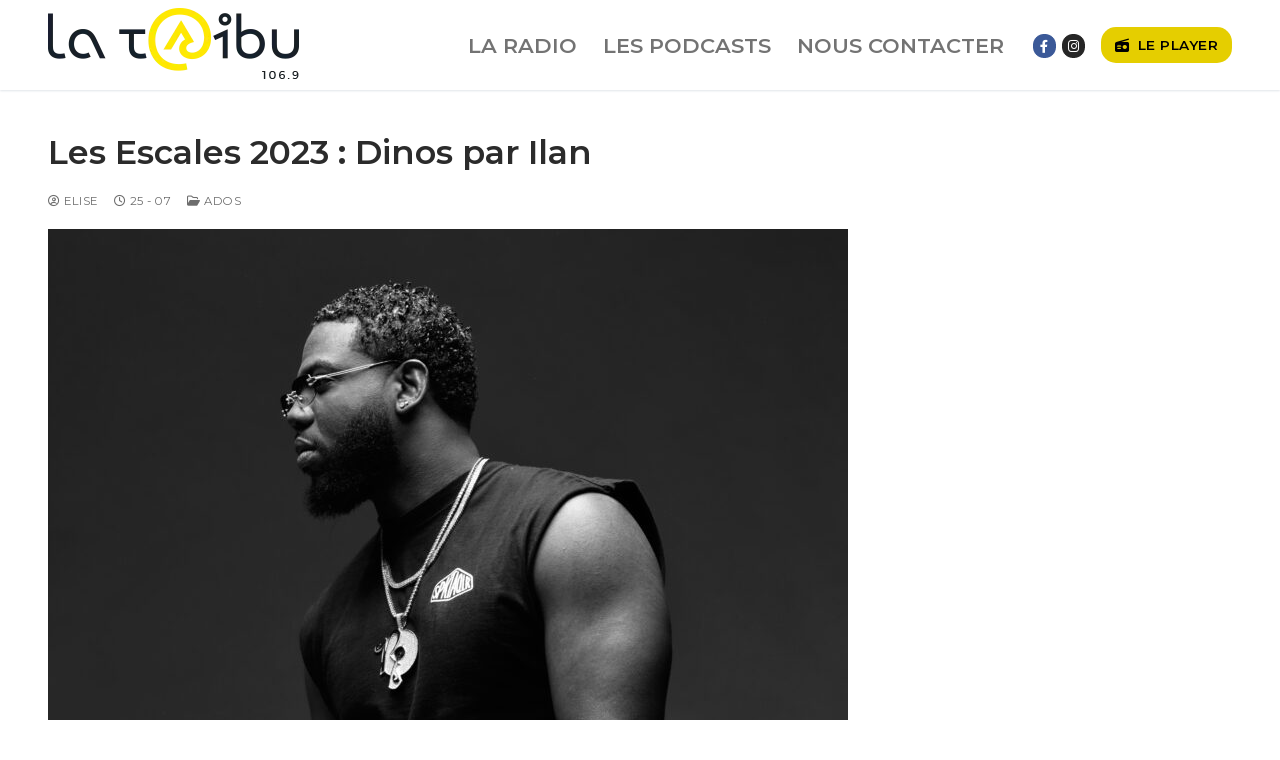

--- FILE ---
content_type: application/javascript
request_url: https://latriburadio.com/wp-content/plugins/elementor/assets/js/wp-audio.0ba9114964acf4c37ca2.bundle.js
body_size: 302
content:
"use strict";
(self["webpackChunkelementorFrontend"] = self["webpackChunkelementorFrontend"] || []).push([["wp-audio"],{

/***/ "../assets/dev/js/frontend/handlers/wp-audio.js":
/*!******************************************************!*\
  !*** ../assets/dev/js/frontend/handlers/wp-audio.js ***!
  \******************************************************/
/***/ ((__unused_webpack_module, exports) => {



Object.defineProperty(exports, "__esModule", ({
  value: true
}));
exports["default"] = void 0;
class WpAudio extends elementorModules.frontend.handlers.Base {
  onInit() {
    super.onInit();
    window.wp.mediaelement.initialize();
  }
}
exports["default"] = WpAudio;

/***/ })

}]);
//# sourceMappingURL=wp-audio.0ba9114964acf4c37ca2.bundle.js.map